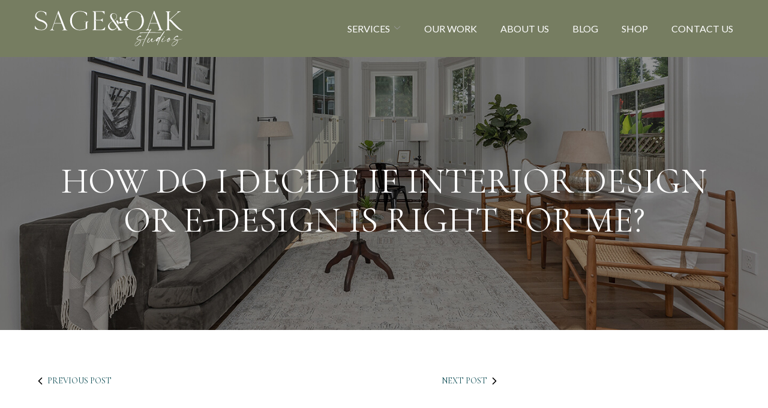

--- FILE ---
content_type: image/svg+xml
request_url: https://www.sageandoakstudios.com/wp-content/uploads/2021/10/logo-01.svg
body_size: 3879
content:
<svg id="Layer_1" data-name="Layer 1" xmlns="http://www.w3.org/2000/svg" viewBox="0 0 398.34 102.78"><defs><style>.cls-1{fill:#fff;}</style></defs><title>logo</title><path class="cls-1" d="M37.62,42.89C37.62,50.54,31.33,56,22.75,56c-6.57,0-14-1.58-17.8-3.79V44.32h.64c.29.57.57,1.43.86,2a14.84,14.84,0,0,0,9,7.79,43.92,43.92,0,0,0,7.29.71c6.79,0,11.72-4.29,11.72-10.15,0-4.72-6.22-9.86-14.72-12.22C11.59,30.16,5.66,24.66,5.66,19.37,5.66,11.3,12,5.43,20.53,5.43A32.11,32.11,0,0,1,35,9.22v7.93l-.5.07L32.32,12.5a9.79,9.79,0,0,0-4.93-4.65,24.25,24.25,0,0,0-6.93-1.21c-6.72,0-11.65,4.57-11.65,11,0,4.28,6.08,9,14.44,11.36S37.62,37.17,37.62,42.89Z"/><path class="cls-1" d="M90.41,55.43v.79H76.9l-.14-.79L78,55.36c2.22-.14,3.29-1.79,2.43-4L75.54,38.42H56L51.67,50.93c-.57,2.5.64,4.28,3.14,4.42l.86.08v.78H44.81v-.78A6.06,6.06,0,0,0,50,51.85L66.47,5.25h1.14L85.55,51.71C86.76,54.29,88.26,55.43,90.41,55.43ZM75.11,37.28l-9.65-26-9.08,26Z"/><path class="cls-1" d="M146.27,32.62v.72l-.53.07a3.41,3.41,0,0,0-3,3.68v.62h0V51.39c-4.64,2.72-13,4.65-19.87,4.65C108.18,56,97.6,45.39,97.6,30.73s10.58-25.3,25.23-25.3c6.65,0,14.87,1.93,19.51,4.65v7.43l-.93.07c-.29-.57-.57-1.43-.86-2-1.78-3.93-5.78-7.29-9.58-8.07a48.58,48.58,0,0,0-8.36-.79c-11.73,0-20.16,10.08-20.16,24.09s8.43,24.09,20.16,24.09A48.26,48.26,0,0,0,138.47,52V37.1a3.4,3.4,0,0,1,3-3.68l.53-.06h-7l-.12,0v-.72Z"/><path class="cls-1" d="M190.21,47.5c-.35,2.21-.93,5.43-1.29,7.64h-.07l-.08.5H157v-.79l.57-.07a3.71,3.71,0,0,0,3.29-4V10.68a3.7,3.7,0,0,0-3.29-4L157,6.6V5.82h31.38V14h-.5l-.5-1.14A10.05,10.05,0,0,0,178.77,7H165.48V7h-2.39a2.76,2.76,0,0,1,2.39,2.37v19.1h10.86c2.86,0,5.65-1.35,6.51-3.28l.29-.58h.57v9.51L183,34l-.29-.57c-.93-2.21-3.65-3.78-6.51-3.78H165.34v0H163a2.76,2.76,0,0,1,2.37,2.3V54.48H179.2c3.51,0,7.57-2.51,9.72-5.86l.79-1.14h.5Z"/><path class="cls-1" d="M234.15,55.44a6.94,6.94,0,0,1-4.51-2.79l0,0-.19-.26-1.45-2-.37-.51-3.71-5.2c-.16-.21-.29-.39-.45-.63l-.24-.33s0,0,0,0l-.26-.32-.06-.08-.06-.09-7.23-10.26a3.13,3.13,0,0,0-3.31-1.53l1.95-1.1c9.29-6,7.27-13.43,4.41-16.57-1.78-2-4.86-3-8.8-2.4-6.89,1.14-9.47,8.33-3.13,16.6L209.6,32l-3.81,2.27c-5,2.69-12.31,10.55-5.66,18.21s18.63,2.16,20.79-4.45l0-.09,0-.13a10.67,10.67,0,0,1,.52-1.18,4,4,0,0,0,.53,2.71l1.66,2.41,1,1.51.21.29c.82,2-1.63,2-1.63,2v.55H235v-.59A7.27,7.27,0,0,1,234.15,55.44Zm-25-31.62c-3-4.25-3-9.83,1.35-11.44a7.3,7.3,0,0,1,7.51,1.73c3.39,4.08,3.76,10.91-4.56,15.82Zm-5.48,26.72c-5.66-6.35-1.17-13.42,2.58-15.75l3.76-2.22,10.46,14.55C217.19,54.86,208,55.46,203.71,50.54Z"/><path class="cls-1" d="M267,5.83h-.08c-13.05,0-21.47,8.09-24.12,18.24a10.59,10.59,0,0,1,4.94.13,25.65,25.65,0,0,1,4.07-9.32,18.06,18.06,0,0,1,15.11-7.83H267a19,19,0,0,1,4.93.63l.11,0a21.13,21.13,0,0,1,13,8.83.59.59,0,0,1-.24.86l-.38.18a.58.58,0,0,0-.27.79,29.52,29.52,0,0,1,2.78,12.77,28,28,0,0,1-4.83,16.25A18,18,0,0,1,267,55.21h-.08a19,19,0,0,1-4.93-.63l-.1,0a21.13,21.13,0,0,1-13-8.83.59.59,0,0,1,.24-.86l.38-.18a.58.58,0,0,0,.27-.79A29.42,29.42,0,0,1,247,31.29a14.85,14.85,0,0,1-3.59.05c-.5-.05-1-.13-1.48-.21h0c0,13.21,9,25.26,25,25.3H267c16,0,25-12.09,25-25.3S282.92,5.88,267,5.83Z"/><path class="cls-1" d="M342.52,55.22V56H329l-.14-.79,1.21-.07c2.22-.14,3.29-1.79,2.43-4l-4.86-12.94H308.14l-4.36,12.5c-.57,2.5.64,4.29,3.14,4.43l.86.07V56H296.92v-.79a6,6,0,0,0,5.15-3.57L318.58,5h1.14L337.66,51.5C338.88,54.07,340.38,55.22,342.52,55.22ZM327.23,37.06l-9.65-26-9.08,26Z"/><path class="cls-1" d="M393.38,55.51v.93h-1.71c-5.07,0-11.15-4-20-13.22-6.07-6.3-10.79-11.3-12.58-13.16l-.07.08-.79-.93V51.15a3.7,3.7,0,0,0,3.29,4l.57.08V56H349.72v-.78l.57-.08a3.71,3.71,0,0,0,3.3-4V11.05a3.71,3.71,0,0,0-3.3-4L349.72,7V6.19h12.36V7H362l-.57.07a3.71,3.71,0,0,0-3.29,4V29.2l20.44-18.15c2.5-2.21,3.35-3.86,2-4L380.17,7V6.19h8.58V7a14.55,14.55,0,0,0-7.79,3.5L362.38,27.06l-1.72,1.43a3.85,3.85,0,0,1,3.86.82h0c2.38,2.51,6.06,6.37,10.44,10.92C385.52,51.08,390.52,55.51,393.38,55.51Z"/><path class="cls-1" d="M252.16,27.84l-.31-.22a11.23,11.23,0,0,0-4.17-2.45c-2.38-.78-6.06-.94-10.06,2.76h0a16,16,0,0,0-6.39,2.48,8.22,8.22,0,0,0,1.67-5.86,6.73,6.73,0,0,0-2.6-4.27l0,0-.32-.34-.12.26-.13.19c-.14.12-3.17,2.89.12,11.11a21.19,21.19,0,0,0-4.22,5.1l-.29.51.17-.33-.42.73a7.59,7.59,0,0,0-.63-5,6.77,6.77,0,0,0-3.9-3.15h0l-.42-.21-.09.51,0,.14c-.06.36-2,3.6,3.78,10.16-.71,1.47-1.37,3-2,4.57a3,3,0,0,1,.39.32c.56-1.33,1.12-2.65,1.71-3.92l.47-.76,0-.09.25-.72c.43-.85.88-1.66,1.35-2.45a9.29,9.29,0,0,0,3.94,1.27,8.55,8.55,0,0,0,1.16,0,13.23,13.23,0,0,0,8.48-3.57l.06,0,.48-.22-.71-.19h-.07a17.14,17.14,0,0,0-10.14.29,10.88,10.88,0,0,0-2.49,1.31,19.47,19.47,0,0,1,3.23-3.75l.3-.27a15.28,15.28,0,0,1,7.61-3.42,12.91,12.91,0,0,0,7.07,2.06,11.6,11.6,0,0,0,2.83-.38,12.05,12.05,0,0,0,4.08-1.68l.67-.38Z"/><path class="cls-1" d="M270.88,97.29A2.62,2.62,0,0,1,268,94.56,6.87,6.87,0,0,1,269,91.2c2.69-4.61,8.24-7.73,13-9.41-.31-.75-8.12.08-8.86-2.54a2.26,2.26,0,0,1-.08-.51c0-3.2,6.79-8.35,9.53-8.35.12,0,.23,0,.31,0a2.71,2.71,0,0,1,2,1.64.57.57,0,0,1,0,.27c0,.59-.47,1.56-1.09,1.56-.35,0-.7-.23-1-.94a.76.76,0,0,0-.78-.39c-2.15,0-7.61,3.89-7.61,6v.08c.08.95,2,1.25,4,1.45s4,.19,4.61,1.28a81.43,81.43,0,0,1,11.79-2.66,2.37,2.37,0,0,1,.51,0c.27,0,.43,0,.43.12s-.16.16-.59.23A74.57,74.57,0,0,0,283.59,82c-.08,0-.08.08-.08.16a7.82,7.82,0,0,1,.35,2,6.88,6.88,0,0,1-.51,2.46,18.73,18.73,0,0,1-9.76,10.11A7.42,7.42,0,0,1,270.88,97.29Zm-2.3-2.78c0,1.29.86,1.95,2.19,1.95A6.61,6.61,0,0,0,273,96c4.29-1.6,8.51-6.48,9.8-10.89A3.43,3.43,0,0,0,283,84a2.84,2.84,0,0,0-.43-1.52c-4.14,1.33-10.58,5-12.88,9A6.12,6.12,0,0,0,268.58,94.51Z"/><path class="cls-1" d="M281.62,64c-.55,0-.66-.16-.78-.35a.75.75,0,0,1-.08-.27c0-.27.21-.59.94-.83a9.42,9.42,0,0,1,3.28-.47h2.15c4.1-.16,12.61-.58,16.75-.69.62,0,.74-.23,1-.75.51-.89,3.32-6.05,4.1-6.91a1.6,1.6,0,0,1,1.13-.63,1.44,1.44,0,0,1,.94.39.36.36,0,0,1,.12.27,2.44,2.44,0,0,1-.55,1.13c-.86,1.48-3,4.58-3.79,5.86-.12.2-.2.31-.2.43s.11.16.39.16c.78,0,2,0,3.47,0,7,0,20,.28,23.77.39,1,0,2.23.08,3.2.17.43.08.59.22.59.39a.78.78,0,0,1-.4.55h0a13,13,0,0,1-1.32-.39c-1.37-.12-5.86-.16-11-.16-7.76,0-17,.11-19,.19-.59,0-1,.59-1.21.9-4.32,7.89-13.47,23.81-15.89,32.1a6.36,6.36,0,0,0-.16.89c.23.21.74.21.74.55a.3.3,0,0,1,0,.16,1.25,1.25,0,0,1-1,.71c-.39,0-.74-.31-.74-1.14a4,4,0,0,1,.16-1.09C289.64,89,300,69,303.46,63.27a.9.9,0,0,0,.2-.51c0-.19-.2-.22-.59-.22-6,.31-13.94.22-20.3,1.36C282.28,64,281.89,64,281.62,64Z"/><path class="cls-1" d="M300.55,86.55c0-3,4.1-8.74,4.88-9.64a1.56,1.56,0,0,1,1-.63.67.67,0,0,1,.62.74.93.93,0,0,1-.2.55,26.22,26.22,0,0,0-1.6,2.11c-1.56,2.34-3.55,5.74-3.55,6.75v.08c.12.74.47.86,1,.9,3.16,0,8.9-8.28,9.8-9.1.47-.39,1-.9,1.52-.9a.88.88,0,0,1,.43.12.81.81,0,0,1,.39.74,5.54,5.54,0,0,1-.35,1.52c-.35,1.21-1.91,3.71-1.91,5.07,0,.55.27.9.94.94h0c2.93,0,9.1-4.33,12.41-6.91a.64.64,0,0,1,.43-.2.2.2,0,0,1,.23.23.48.48,0,0,1-.23.35c-3.44,2.54-9.29,7.42-13.27,7.42h-.35c-1.09-.16-1.44-1.17-1.44-2.38a13.27,13.27,0,0,1,.86-4.1c-2.46,2.26-5.78,8.28-9.49,8.28h-.23a2,2,0,0,1-1.95-1.8v-.14Z"/><path class="cls-1" d="M325.29,85.42c-.78,0-1.37-.59-1.37-1.64a4.45,4.45,0,0,1,.35-1.56c1.05-2.62,3.2-5.86,5.62-7.34a3.41,3.41,0,0,1,1.72-.62,3.26,3.26,0,0,1,2.19,1.09c1.21-1.68,2.46-3.24,3.51-4.92a66.94,66.94,0,0,1,7.61-11.05,1.71,1.71,0,0,1,.59-.47,1.57,1.57,0,0,1,.43,0c.43,0,.7.2.7.55a1,1,0,0,1-.12.43,16.56,16.56,0,0,1-.94,1.37,112,112,0,0,0-15.81,28.5c-.39,1-.66,2-1,3a6.41,6.41,0,0,0-.23,1.48,2.34,2.34,0,0,0,.08.74v.12a.34.34,0,0,1-.31.35c-.27,0-.59-.35-.59-1.33a9.25,9.25,0,0,1,.31-2.15,84.61,84.61,0,0,1,5.15-13.51c.08-.16.2-.27.2-.47s-.08-.23-.23-.39c-1.91,2.19-4.57,6.17-6.83,7.49A2,2,0,0,1,325.29,85.42Zm.78-1.84c2.58-1.87,4.29-4.29,6.4-6.67-.39,0-.59-.12-.78-.12a1.4,1.4,0,0,0-.9.43A16.11,16.11,0,0,0,326.22,83,2.31,2.31,0,0,0,326.07,83.58Z"/><path class="cls-1" d="M340.52,86.67a1.92,1.92,0,0,1-2-2.19V84.4c0-2.54,2-5.58,3.63-7.3.55-.56.94-.75,1.25-.75A.59.59,0,0,1,344,77a.73.73,0,0,1,0,.31,2.94,2.94,0,0,1-.55.78c-1,1.48-2,3-3,4.5a4.6,4.6,0,0,0-.62,2.07c0,.7.27,1.21,1,1.21h.23c2.5-.27,9-3.71,11.13-5.07,1-.66,2-1.41,3.05-2.11a.24.24,0,0,1,.16,0s.12,0,.12.08-.08.16-.31.31c-3.83,2.77-9.25,6.52-14,7.53A3.75,3.75,0,0,1,340.52,86.67Zm4.64-12a.77.77,0,0,1-.78-.82,1.11,1.11,0,0,1,1.25-1.06,2.15,2.15,0,0,1,.86.17c.35.11.55.31.55.5,0,.39-.47.83-1.48,1.14A1.68,1.68,0,0,1,345.16,74.64Z"/><path class="cls-1" d="M354.64,87.21A1.62,1.62,0,0,1,353.27,86a5,5,0,0,1-.16-1.33,3.44,3.44,0,0,1,0-.66,13.5,13.5,0,0,1,4.1-7.38A2.84,2.84,0,0,1,359,76a1.75,1.75,0,0,1,1.83,2,4.17,4.17,0,0,1-.08.7c-.07.35-.26,1.17-.39,1.64a7.63,7.63,0,0,0,2.89.5,18.3,18.3,0,0,0,7.3-1.8,1.78,1.78,0,0,1,.31-.08c.12,0,.2,0,.2.12s-.12.23-.42.35a21.4,21.4,0,0,1-7.08,1.8c-.26,0-.54,0-.82,0a5.75,5.75,0,0,1-2.62-.47c-1.09,2.34-2.19,4.61-4.37,6a1.93,1.93,0,0,1-1.09.43h0Zm-.5-1.4c0,.35.08.62.35.62a1.58,1.58,0,0,0,.66-.31,16.35,16.35,0,0,0,4.1-5.89,4,4,0,0,1-1.09-1.76c-1.6,1.8-3.67,4.72-4,6.75A3.13,3.13,0,0,0,354.14,85.81Zm4.8-7.73a2.16,2.16,0,0,0,.62,1.33,6.26,6.26,0,0,0,.43-1.76.48.48,0,0,0-.43-.23.59.59,0,0,0-.62.51Z"/><path class="cls-1" d="M368.38,97.29a2.62,2.62,0,0,1-2.93-2.73,6.87,6.87,0,0,1,1.09-3.36c2.69-4.61,8.24-7.73,13-9.41-.31-.75-8.12.08-8.86-2.54a2.26,2.26,0,0,1-.08-.51c0-3.2,6.79-8.35,9.53-8.35.12,0,.23,0,.31,0a2.71,2.71,0,0,1,2,1.64.57.57,0,0,1,0,.27c0,.59-.47,1.56-1.09,1.56-.35,0-.7-.23-1-.94a.76.76,0,0,0-.78-.39c-2.15,0-7.61,3.89-7.61,6v.08c.08.95,2,1.25,4,1.45s4,.19,4.61,1.28a81.43,81.43,0,0,1,11.79-2.66,2.37,2.37,0,0,1,.51,0c.27,0,.43,0,.43.12s-.16.16-.59.23A74.57,74.57,0,0,0,381.09,82c-.08,0-.08.08-.08.16a7.82,7.82,0,0,1,.35,2,6.88,6.88,0,0,1-.51,2.46,18.73,18.73,0,0,1-9.76,10.11A7.46,7.46,0,0,1,368.38,97.29Zm-2.3-2.78c0,1.29.86,1.95,2.19,1.95A6.61,6.61,0,0,0,370.5,96c4.29-1.6,8.51-6.48,9.8-10.89a3.43,3.43,0,0,0,.16-1.09,2.84,2.84,0,0,0-.43-1.52c-4.14,1.33-10.58,5-12.88,9A6.12,6.12,0,0,0,366.08,94.51Z"/></svg>

--- FILE ---
content_type: image/svg+xml
request_url: https://www.sageandoakstudios.com/wp-content/uploads/2021/10/subscribe-for-updates-01.svg
body_size: 5180
content:
<svg id="Layer_1" data-name="Layer 1" xmlns="http://www.w3.org/2000/svg" viewBox="0 0 127.34 20.46"><defs><style>.cls-1{fill:#fff;}</style></defs><title>subscribe-for-updates</title><path class="cls-1" d="M7.89,9.49s0,0-.07-.08c-1.44-1-4-1.13-5.55-2.31a1.87,1.87,0,0,1-.93-1.48A2.14,2.14,0,0,1,2,4.25,7.71,7.71,0,0,1,3.23,3.08,15.86,15.86,0,0,1,8.52.35a7.58,7.58,0,0,1,2-.35,2.53,2.53,0,0,1,.63.07,1,1,0,0,1,.85,1,2.37,2.37,0,0,1-.33,1.09A9.81,9.81,0,0,1,9.91,4.32a1.17,1.17,0,0,0-.32.41A.5.5,0,0,1,9.16,5a.29.29,0,0,1-.24-.11.25.25,0,0,1-.07-.19.6.6,0,0,1,.26-.42c.7-.6,2.16-2.12,2.27-3.14V1.08c0-.42-.41-.54-.91-.54A6.41,6.41,0,0,0,9,.78,14.88,14.88,0,0,0,2.69,4.19,3.22,3.22,0,0,0,2,5a1.28,1.28,0,0,0-.2.65C1.8,6.24,2.36,6.7,3,7c1.48.85,3.68,1.15,5.3,2.17a.23.23,0,0,0,.15,0,.31.31,0,0,0,.13,0,5.79,5.79,0,0,1,1.91-.43,3.34,3.34,0,0,1,.61,0c.32.06.59.15.69.56h0c-.14,0-.07-.26-.48-.38A2.46,2.46,0,0,0,10.59,9a5.28,5.28,0,0,0-1.92.43s-.05,0-.05,0l0,0a2.52,2.52,0,0,1,1.13,2,4.13,4.13,0,0,1-1,2.37,11.67,11.67,0,0,1-5.58,4,5.24,5.24,0,0,1-1.34.2,3.87,3.87,0,0,1-.95-.12A1.29,1.29,0,0,1,0,16.54a1.77,1.77,0,0,1,.16-.73c1-2.28,5.44-5.15,7.68-6.29C7.88,9.51,7.89,9.5,7.89,9.49ZM.47,15.65a1.91,1.91,0,0,0-.24.92,1.07,1.07,0,0,0,.84,1.13,3.25,3.25,0,0,0,.85.1,4.88,4.88,0,0,0,1.27-.17,11.39,11.39,0,0,0,5.42-4,3.93,3.93,0,0,0,1-2.2A2.23,2.23,0,0,0,8.43,9.64a.48.48,0,0,0-.2-.07.17.17,0,0,0-.12,0C6,10.73,1.52,13.72.47,15.65Z"/><path class="cls-1" d="M11.2,12.87a7.31,7.31,0,0,1,1.5-3c.12-.14.22-.2.31-.2a.21.21,0,0,1,.19.23.27.27,0,0,1-.06.17,6.45,6.45,0,0,0-.49.65,7.58,7.58,0,0,0-1.09,2.07v0c0,.22.14.26.31.27,1,0,2.73-2.54,3-2.79s.3-.28.47-.28a.24.24,0,0,1,.13,0,.26.26,0,0,1,.12.23,1.62,1.62,0,0,1-.11.46,7.94,7.94,0,0,0-.59,1.56.27.27,0,0,0,.29.29h0c.9,0,2.8-1.33,3.82-2.12a.18.18,0,0,1,.13-.06c.05,0,.07,0,.07.07s0,.07-.07.11c-1.06.78-2.86,2.28-4.08,2.28H15c-.33-.05-.44-.36-.44-.73a4.2,4.2,0,0,1,.26-1.26c-.75.69-1.77,2.54-2.91,2.54H11.8a.62.62,0,0,1-.6-.55Z"/><path class="cls-1" d="M18.31,13.26c-.12,0-.2-.1-.2-.24a.36.36,0,0,1,0-.14c.25-.71.52-1.41.79-2.11a16.94,16.94,0,0,1,3.07-5,4.14,4.14,0,0,1,1.55-1.15h.13a.39.39,0,0,1,.38.43.84.84,0,0,1-.06.3,2.79,2.79,0,0,1-.24.45,20.87,20.87,0,0,1-3.66,4.44,2.74,2.74,0,0,0-.78,1.12,2.54,2.54,0,0,0-.16.51l1.32-1.2a1.73,1.73,0,0,1,1-.42.52.52,0,0,1,.32.11c.34.29.19.66.28.66h0a9.32,9.32,0,0,1,2.79-.54H25a0,0,0,1,1,0,.06l-.87.11a7.72,7.72,0,0,0-1.95.52.47.47,0,0,0-.3.33,7.51,7.51,0,0,1-2.2,3.36,1.26,1.26,0,0,1-.4.28.62.62,0,0,1-.32.09.53.53,0,0,1-.51-.58A1.88,1.88,0,0,1,19,13.49a9.62,9.62,0,0,1,2.6-2.3s.07,0,.07-.08a1.55,1.55,0,0,0,0-.22v-.08c0-.2-.14-.33-.3-.33a.31.31,0,0,0-.18,0,8.44,8.44,0,0,0-2.64,2.58A.3.3,0,0,1,18.31,13.26Zm3.3-1.81h0s-.15.09-.19.12a8,8,0,0,0-2.18,2,2.07,2.07,0,0,0-.46,1c0,.16.07.24.19.24a1,1,0,0,0,.57-.32,8.48,8.48,0,0,0,2-2.71c.05-.12.08-.24.12-.36S21.61,11.47,21.61,11.45ZM20,10a.25.25,0,0,0,.1-.08,20.42,20.42,0,0,0,3.54-4.57A2.45,2.45,0,0,0,23.72,5l-.06,0a1.28,1.28,0,0,0-.25.15,4.37,4.37,0,0,0-.56.49A16.91,16.91,0,0,0,20,10Z"/><path class="cls-1" d="M24.32,16.17a.81.81,0,0,1-.9-.84,2.07,2.07,0,0,1,.34-1,7.53,7.53,0,0,1,4-2.89c-.09-.23-2.49,0-2.72-.78a.88.88,0,0,1,0-.16c0-1,2.08-2.57,2.92-2.57l.1,0a.82.82,0,0,1,.62.5.19.19,0,0,1,0,.08c0,.18-.14.48-.33.48S28.1,8.91,28,8.7s-.12-.12-.24-.12c-.66,0-2.33,1.19-2.33,1.84v0c0,.28.62.38,1.22.44s1.22.06,1.41.4a24.78,24.78,0,0,1,3.63-.82h.15c.09,0,.13,0,.13,0s0,0-.18.08a22.65,22.65,0,0,0-3.56.9s0,0,0,0a2.52,2.52,0,0,1,.11.61,2.11,2.11,0,0,1-.16.76,5.78,5.78,0,0,1-3,3.11A2.35,2.35,0,0,1,24.32,16.17Zm-.7-.85c0,.39.26.6.67.6a1.91,1.91,0,0,0,.68-.15,5.55,5.55,0,0,0,3-3.35.91.91,0,0,0,.05-.33.93.93,0,0,0-.13-.47,8.14,8.14,0,0,0-4,2.76A1.89,1.89,0,0,0,23.62,15.32Z"/><path class="cls-1" d="M32.14,13.23a.87.87,0,0,1-.93-.88v-.13a4.48,4.48,0,0,1,1.3-2.65,1.18,1.18,0,0,1,.84-.5.57.57,0,0,1,.55.61.64.64,0,0,1-.19.47.24.24,0,0,1-.15.06c-.07,0-.13-.05-.15-.15s0-.23-.09-.38c-.08.05-.17.07-.21.12a4.58,4.58,0,0,0-1.5,2.57v.05a.55.55,0,0,0,.62.57,1.83,1.83,0,0,0,.46-.07,14.62,14.62,0,0,0,3.66-2.44l0,0a0,0,0,0,1,0,0s0,0,0,0a11.47,11.47,0,0,1-3.7,2.59A2.08,2.08,0,0,1,32.14,13.23Z"/><path class="cls-1" d="M35.8,14c0-1,1.1-2.38,1.23-2.87,0,0,0-.05,0-.07,0-.33-.68-.3-1-.51a.37.37,0,0,1-.1-.27,1.17,1.17,0,0,1,.32-.73.33.33,0,0,1,.26-.11.39.39,0,0,1,.41.37.52.52,0,0,1-.16.36c.42.14.83.29.83.74a.61.61,0,0,1,0,.23c-.07.39-1.53,2-1.53,3v.07a.56.56,0,0,0,.44.54l.17,0c1.4,0,4.82-3.64,5.76-4.17l.25-.13,0,.06a.48.48,0,0,1-.16.13c-1.46.91-4.44,4.27-6,4.27h-.15a.73.73,0,0,1-.63-.55A1.37,1.37,0,0,1,35.8,14Z"/><path class="cls-1" d="M42.53,12.9a.59.59,0,0,1-.61-.67v0A3.8,3.8,0,0,1,43,10c.17-.17.29-.23.39-.23a.18.18,0,0,1,.17.2.31.31,0,0,1,0,.1,1,1,0,0,1-.16.24c-.3.45-.63.91-.92,1.38a1.5,1.5,0,0,0-.19.63c0,.22.09.38.31.38h.08a13.78,13.78,0,0,0,3.41-1.56c.32-.21.63-.44.94-.65h.05s0,0,0,0,0,0-.09.1a13.22,13.22,0,0,1-4.31,2.31ZM44,9.21A.24.24,0,0,1,43.71,9c0-.16.12-.32.39-.32a.82.82,0,0,1,.26,0c.11,0,.17.1.17.16s-.14.25-.46.35Z"/><path class="cls-1" d="M46.32,13.26c-.12,0-.2-.1-.2-.24a.36.36,0,0,1,0-.14c.25-.71.52-1.41.79-2.11a16.94,16.94,0,0,1,3.07-5,4.06,4.06,0,0,1,1.55-1.15h.13a.38.38,0,0,1,.37.43.67.67,0,0,1-.06.3,2.17,2.17,0,0,1-.24.45,20.29,20.29,0,0,1-3.66,4.44,2.74,2.74,0,0,0-.78,1.12,2,2,0,0,0-.15.51l1.32-1.2a1.69,1.69,0,0,1,1-.42.54.54,0,0,1,.32.11c.34.29.19.66.28.66h0a9.2,9.2,0,0,1,2.78-.54H53s0,0,0,0,0,0,0,0l-.86.11a7.61,7.61,0,0,0-1.95.52.45.45,0,0,0-.3.33,7.59,7.59,0,0,1-2.2,3.36,1.3,1.3,0,0,1-.41.28.56.56,0,0,1-.31.09.53.53,0,0,1-.51-.58A1.91,1.91,0,0,1,47,13.49a9.65,9.65,0,0,1,2.61-2.3s.07,0,.07-.08a1.55,1.55,0,0,0,0-.22v-.08c0-.2-.14-.33-.3-.33a.31.31,0,0,0-.18,0,8.33,8.33,0,0,0-2.64,2.58A.31.31,0,0,1,46.32,13.26Zm3.3-1.81h0a1.14,1.14,0,0,0-.19.12,8.15,8.15,0,0,0-2.17,2,2.11,2.11,0,0,0-.47,1c0,.16.07.24.2.24a1,1,0,0,0,.57-.32,8.48,8.48,0,0,0,2-2.71l.12-.36S49.62,11.47,49.62,11.45ZM48,10a.23.23,0,0,0,.09-.08,20.14,20.14,0,0,0,3.54-4.57,2.42,2.42,0,0,0,.1-.32l-.06,0a1,1,0,0,0-.25.15,4.46,4.46,0,0,0-.57.49A17.14,17.14,0,0,0,48,10Z"/><path class="cls-1" d="M53.29,12.83a.85.85,0,0,1-.87-.94,1.47,1.47,0,0,1,.1-.56,3.24,3.24,0,0,1,1.83-1.82.66.66,0,0,1,.32-.07.36.36,0,0,1,.38.38.59.59,0,0,1-.1.34,1.48,1.48,0,0,1-.41.45c-.34.23-.71.44-1.07.64a.74.74,0,0,1-.35.1,1.11,1.11,0,0,1-.23,0,1.16,1.16,0,0,0-.2.62c0,.39.28.65.77.65a1.53,1.53,0,0,0,.41-.05,13.68,13.68,0,0,0,4-2,.13.13,0,0,1,.08,0s0,0,0,0,0,0,0,.08c-.86.75-3.33,2.2-4.57,2.26ZM53.1,11a2.5,2.5,0,0,0,1.34-1.06A2.82,2.82,0,0,0,53.1,11Z"/><path class="cls-1" d="M58.25,20.46c-.19,0-.36-.16-.36-.62v0a4.37,4.37,0,0,1,.29-1.47c.26-.73.54-1.47.86-2.17a42.44,42.44,0,0,1,5.33-8.48,14.7,14.7,0,0,1,1.16-1.21,5.06,5.06,0,0,1,.84-.62.94.94,0,0,1,.47-.14.45.45,0,0,1,.49.42.46.46,0,0,1,0,.19c-.08.22-.26.45-.44.45s-.21-.08-.29-.28a5.12,5.12,0,0,0-.52.4c-.34.33-.69.67-1,1-.74.84-2.66,3.48-3.28,4.44l.26-.11a15.72,15.72,0,0,1,4.42-1.71,7.26,7.26,0,0,1,1.16-.1h0l.23,0v.06s-.08,0-.11,0h-.21a12.53,12.53,0,0,0-5.08,1.81,7,7,0,0,0-1.08.8.65.65,0,0,0-.28.53.7.7,0,0,0,0,.23,2.5,2.5,0,0,1,.07.54A5.85,5.85,0,0,1,61,15.57a6,6,0,0,1-.56,1.58c-.35.72-.71,1.44-1.09,2.15a6,6,0,0,1-.65.88A.68.68,0,0,1,58.25,20.46Zm0-.6a.82.82,0,0,0,0,.28c.1-.1.19-.15.26-.22a4.51,4.51,0,0,0,.47-.59,20.49,20.49,0,0,0,1.5-3,5.84,5.84,0,0,0,.36-1.79,1.42,1.42,0,0,0-.11-.63l-.17.25c-.48.93-1,1.86-1.43,2.81A8.93,8.93,0,0,0,58.26,19.86Z"/><path class="cls-1" d="M67.56,13.07a.49.49,0,0,1-.42-.38,1.44,1.44,0,0,1,0-.41,1.27,1.27,0,0,1,0-.2,4.14,4.14,0,0,1,1.26-2.27.89.89,0,0,1,.54-.19.54.54,0,0,1,.56.6,1.49,1.49,0,0,1,0,.21c0,.11-.08.36-.12.51a2.28,2.28,0,0,0,.89.15,5.64,5.64,0,0,0,2.24-.55l.1,0s.06,0,.06,0,0,.08-.13.11a6.26,6.26,0,0,1-2.18.55l-.25,0a1.71,1.71,0,0,1-.8-.15,4.14,4.14,0,0,1-1.34,1.86.62.62,0,0,1-.34.13Zm-.16-.43c0,.11,0,.19.11.19a.41.41,0,0,0,.2-.09A5.08,5.08,0,0,0,69,10.93a1.27,1.27,0,0,1-.33-.54,5.27,5.27,0,0,0-1.23,2.07A1.15,1.15,0,0,0,67.4,12.64Zm1.48-2.37a.66.66,0,0,0,.19.4,1.92,1.92,0,0,0,.13-.54.16.16,0,0,0-.13-.07.18.18,0,0,0-.19.16Z"/><path class="cls-1" d="M72,14c0-1,1.1-2.38,1.24-2.87,0,0,0-.05,0-.07,0-.33-.69-.3-1-.51a.37.37,0,0,1-.09-.27,1.21,1.21,0,0,1,.31-.73.34.34,0,0,1,.26-.11.38.38,0,0,1,.41.37.5.5,0,0,1-.15.36c.42.14.82.29.82.74a.9.9,0,0,1,0,.23c-.07.39-1.54,2-1.54,3v.07a.57.57,0,0,0,.45.54l.17,0c1.4,0,4.82-3.64,5.75-4.17l.25-.13a.22.22,0,0,1,0,.06c0,.05-.09.11-.15.13-1.47.91-4.44,4.27-6,4.27h-.16a.72.72,0,0,1-.62-.55A1,1,0,0,1,72,14Z"/><path class="cls-1" d="M85.09,9.53a14.82,14.82,0,0,0-1.24,4.77,3,3,0,0,0,.16,1,.65.65,0,0,0,.65.49,2.29,2.29,0,0,0,1-.33c2.91-1.63,7.21-7.42,9.1-10,1-1.34,1.91-2.71,2.75-4.15L98,.4a.3.3,0,0,1,.22-.16c.07,0,.13.06.13.16a.41.41,0,0,1,0,.16c-.06.14-.12.26-.19.39C95.51,5.86,93,10.33,91.29,15.68a16.91,16.91,0,0,0-.76,3,.41.41,0,0,0,0,.11,1.22,1.22,0,0,0,.06.29.07.07,0,0,1,0,.06h0c-.11,0-.17-.19-.17-.34v0A16.15,16.15,0,0,1,91,15.63,45.87,45.87,0,0,1,95.45,4.91a.32.32,0,0,0,.08-.22c-2.09,2.88-7,10.11-10.21,11.37a1.89,1.89,0,0,1-.71.15c-.72,0-1.09-.59-1.2-1.48a4.55,4.55,0,0,1,0-.53,17,17,0,0,1,1.45-5.41,32.16,32.16,0,0,1,3.81-7.25A5.41,5.41,0,0,1,89.9.16a.37.37,0,0,1,.18,0,.53.53,0,0,1,.41.16.27.27,0,0,1,0,.16.33.33,0,0,1-.1.24,1.44,1.44,0,0,1-.47.39c-.07,0-.11.11-.16.17a18.33,18.33,0,0,0-1.5,2.11A37.36,37.36,0,0,0,85.09,9.53Z"/><path class="cls-1" d="M91.68,19.54c-.07,0-.14-.05-.17-.23v0a.39.39,0,0,1,0-.18,55.9,55.9,0,0,1,4-8.3c.27-.46.6-.9.92-1.34.16-.2.49-.57.78-.61h0a.2.2,0,0,1,.21.21.19.19,0,0,1,0,.08,1.09,1.09,0,0,1-.14.23,34.11,34.11,0,0,0-2.43,4,.29.29,0,0,0,0,.09l0,0A20.53,20.53,0,0,1,97.8,10.3a4.25,4.25,0,0,1,1.38-.87l.19,0c.29,0,.41.18.41.45a2.53,2.53,0,0,1-.52,1.3,14.3,14.3,0,0,1,3.11-.67l.25,0c.12,0,.17,0,.17,0s-.11.09-.21.1a16.72,16.72,0,0,0-3.5.9A9.31,9.31,0,0,1,96.75,14a.71.71,0,0,1-.39.16.25.25,0,0,1-.25-.28.74.74,0,0,1,.09-.36A4.56,4.56,0,0,1,97,12.5a5.37,5.37,0,0,1,1.54-1.17,2.54,2.54,0,0,0,.74-1.3,1.12,1.12,0,0,0,.06-.23s0-.05-.06-.05h-.07a5.56,5.56,0,0,0-2,1.42,24.45,24.45,0,0,0-4,5.31c-.38.68-.69,1.39-1,2.1a3.16,3.16,0,0,1-.38.88A.3.3,0,0,1,91.68,19.54Zm6.54-7.45,0,0-.11,0a5.19,5.19,0,0,0-1.28,1.22.38.38,0,0,0-.05.12,0,0,0,0,0,0,0,.19.19,0,0,0,.1,0,8,8,0,0,0,1.26-1.23C98.19,12.16,98.22,12.12,98.22,12.09Z"/><path class="cls-1" d="M102.37,12.52c-.24,0-.42-.18-.42-.5a1.41,1.41,0,0,1,.11-.48,5,5,0,0,1,1.73-2.26,1,1,0,0,1,.52-.19,1,1,0,0,1,.67.34c.38-.52.76-1,1.08-1.51a20.93,20.93,0,0,1,2.34-3.4.49.49,0,0,1,.18-.14h.13c.14,0,.22.06.22.16a.27.27,0,0,1,0,.14c-.09.14-.18.28-.28.41a34.32,34.32,0,0,0-4.86,8.76,9.37,9.37,0,0,0-.3.94,1.76,1.76,0,0,0-.07.45.9.9,0,0,0,0,.23v0a.1.1,0,0,1-.09.1c-.09,0-.18-.1-.18-.4a2.74,2.74,0,0,1,.09-.66,25.69,25.69,0,0,1,1.58-4.15.28.28,0,0,0,.06-.15.19.19,0,0,0-.07-.12,12.32,12.32,0,0,1-2.1,2.3A.63.63,0,0,1,102.37,12.52Zm.24-.56a13.19,13.19,0,0,0,2-2.05,1.93,1.93,0,0,0-.24,0,.4.4,0,0,0-.28.13,4.87,4.87,0,0,0-1.4,1.78S102.63,11.85,102.61,12Z"/><path class="cls-1" d="M106.87,11.87a.29.29,0,0,1-.3-.27.43.43,0,0,1,0-.11c0-.14.1-.28.16-.42a3.37,3.37,0,0,1,.8-1,1.07,1.07,0,0,1,.67-.26.75.75,0,0,1,.66.33h0s.11-.07.17-.08l0,0c.1,0,.15.11.15.22a.31.31,0,0,1,0,.1,6.13,6.13,0,0,0-.6,1.63c0,.19.08.32.31.32h0c1.63,0,3.73-1.74,3.91-1.81h0v0a8.07,8.07,0,0,1-3.85,2H109a.56.56,0,0,1-.62-.63,2.35,2.35,0,0,1,.25-1,10.18,10.18,0,0,1-1.64,1Zm.37-.61s0,.05,0,.05l.06,0a5.58,5.58,0,0,0,1.18-.88.31.31,0,0,0-.26-.17.3.3,0,0,0-.17,0,2.45,2.45,0,0,0-.78.79A.46.46,0,0,0,107.24,11.26Z"/><path class="cls-1" d="M108.64,5.94c-.17,0-.21-.05-.24-.11a.16.16,0,0,1,0-.09c0-.08.06-.18.29-.25a2.9,2.9,0,0,1,1-.14h.66c1.26,0,3.87-.18,5.14-.22.19,0,.23-.07.31-.22s1-1.86,1.26-2.13a.5.5,0,0,1,.35-.19.46.46,0,0,1,.29.12.11.11,0,0,1,0,.08.77.77,0,0,1-.16.35c-.27.46-.92,1.41-1.17,1.8a.45.45,0,0,0-.06.13s0,0,.12,0h1.07c2.15,0,6.15.08,7.3.12.3,0,.69,0,1,0,.13,0,.18.07.18.12s-.11.16-.12.16h0a2.2,2.2,0,0,1-.41-.12c-.42,0-1.8,0-3.38,0-2.39,0-5.23,0-5.84.06-.18,0-.32.18-.38.27-1.33,2.43-4.13,7.32-4.88,9.86,0,.09,0,.19,0,.28s.23.06.23.17a.08.08,0,0,1,0,0,.38.38,0,0,1-.3.22c-.12,0-.23-.1-.23-.35a1.06,1.06,0,0,1,.05-.33c.46-2,3.65-8.14,4.7-9.91a.26.26,0,0,0,.06-.16c0-.06-.06-.07-.18-.07A53.88,53.88,0,0,0,109,5.9Z"/><path class="cls-1" d="M115.8,12.83a.85.85,0,0,1-.88-.94,1.47,1.47,0,0,1,.11-.56,3.26,3.26,0,0,1,1.82-1.82.7.7,0,0,1,.33-.07.36.36,0,0,1,.38.38.6.6,0,0,1-.11.34,1.48,1.48,0,0,1-.41.45c-.33.23-.7.44-1.06.64a.74.74,0,0,1-.35.1,1,1,0,0,1-.23,0,1.16,1.16,0,0,0-.2.62c0,.39.27.65.76.65a1.44,1.44,0,0,0,.41-.05,13.61,13.61,0,0,0,4-2,.11.11,0,0,1,.07,0,0,0,0,0,1,0,0s0,0,0,.08c-.87.75-3.34,2.2-4.57,2.26ZM115.6,11A2.49,2.49,0,0,0,117,9.91,2.85,2.85,0,0,0,115.6,11Z"/><path class="cls-1" d="M119.7,16.17a.81.81,0,0,1-.9-.84,2.15,2.15,0,0,1,.33-1,7.53,7.53,0,0,1,4-2.89c-.09-.23-2.49,0-2.72-.78a.88.88,0,0,1,0-.16c0-1,2.09-2.57,2.93-2.57l.09,0a.82.82,0,0,1,.62.5.11.11,0,0,1,0,.08c0,.18-.15.48-.34.48s-.21-.07-.32-.28-.12-.12-.24-.12c-.66,0-2.34,1.19-2.34,1.84v0c0,.28.62.38,1.22.44s1.22.06,1.42.4a24.65,24.65,0,0,1,3.62-.82h.15c.09,0,.14,0,.14,0s0,0-.18.08a22.11,22.11,0,0,0-3.56.9s0,0,0,0a2.52,2.52,0,0,1,.11.61,2.11,2.11,0,0,1-.16.76,5.75,5.75,0,0,1-3,3.11A2.3,2.3,0,0,1,119.7,16.17Zm-.71-.85c0,.39.26.6.67.6a1.91,1.91,0,0,0,.68-.15,5.55,5.55,0,0,0,3-3.35.91.91,0,0,0,.05-.33.84.84,0,0,0-.13-.47,8.14,8.14,0,0,0-4,2.76A2,2,0,0,0,119,15.32Z"/></svg>